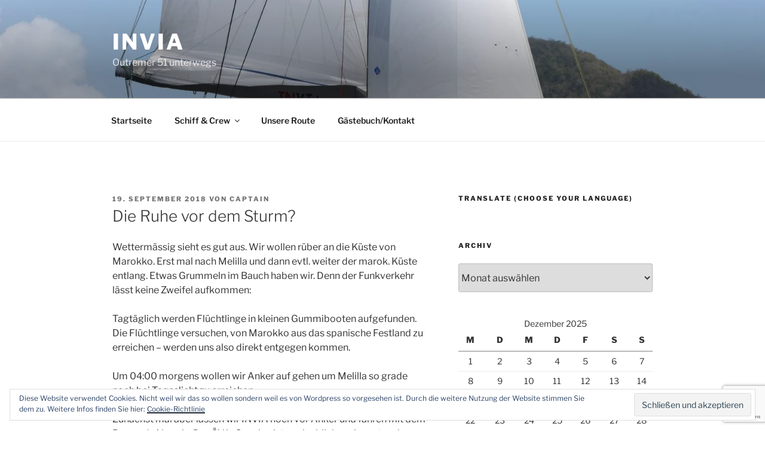

--- FILE ---
content_type: text/html; charset=utf-8
request_url: https://www.google.com/recaptcha/api2/anchor?ar=1&k=6LdDfI4UAAAAAKMhiNFPGUgV--QuSaiNhu5qMn8V&co=aHR0cHM6Ly9zYWlsLWludmlhLmNvbTo0NDM.&hl=en&v=7gg7H51Q-naNfhmCP3_R47ho&size=invisible&anchor-ms=20000&execute-ms=30000&cb=qo659f5973de
body_size: 48288
content:
<!DOCTYPE HTML><html dir="ltr" lang="en"><head><meta http-equiv="Content-Type" content="text/html; charset=UTF-8">
<meta http-equiv="X-UA-Compatible" content="IE=edge">
<title>reCAPTCHA</title>
<style type="text/css">
/* cyrillic-ext */
@font-face {
  font-family: 'Roboto';
  font-style: normal;
  font-weight: 400;
  font-stretch: 100%;
  src: url(//fonts.gstatic.com/s/roboto/v48/KFO7CnqEu92Fr1ME7kSn66aGLdTylUAMa3GUBHMdazTgWw.woff2) format('woff2');
  unicode-range: U+0460-052F, U+1C80-1C8A, U+20B4, U+2DE0-2DFF, U+A640-A69F, U+FE2E-FE2F;
}
/* cyrillic */
@font-face {
  font-family: 'Roboto';
  font-style: normal;
  font-weight: 400;
  font-stretch: 100%;
  src: url(//fonts.gstatic.com/s/roboto/v48/KFO7CnqEu92Fr1ME7kSn66aGLdTylUAMa3iUBHMdazTgWw.woff2) format('woff2');
  unicode-range: U+0301, U+0400-045F, U+0490-0491, U+04B0-04B1, U+2116;
}
/* greek-ext */
@font-face {
  font-family: 'Roboto';
  font-style: normal;
  font-weight: 400;
  font-stretch: 100%;
  src: url(//fonts.gstatic.com/s/roboto/v48/KFO7CnqEu92Fr1ME7kSn66aGLdTylUAMa3CUBHMdazTgWw.woff2) format('woff2');
  unicode-range: U+1F00-1FFF;
}
/* greek */
@font-face {
  font-family: 'Roboto';
  font-style: normal;
  font-weight: 400;
  font-stretch: 100%;
  src: url(//fonts.gstatic.com/s/roboto/v48/KFO7CnqEu92Fr1ME7kSn66aGLdTylUAMa3-UBHMdazTgWw.woff2) format('woff2');
  unicode-range: U+0370-0377, U+037A-037F, U+0384-038A, U+038C, U+038E-03A1, U+03A3-03FF;
}
/* math */
@font-face {
  font-family: 'Roboto';
  font-style: normal;
  font-weight: 400;
  font-stretch: 100%;
  src: url(//fonts.gstatic.com/s/roboto/v48/KFO7CnqEu92Fr1ME7kSn66aGLdTylUAMawCUBHMdazTgWw.woff2) format('woff2');
  unicode-range: U+0302-0303, U+0305, U+0307-0308, U+0310, U+0312, U+0315, U+031A, U+0326-0327, U+032C, U+032F-0330, U+0332-0333, U+0338, U+033A, U+0346, U+034D, U+0391-03A1, U+03A3-03A9, U+03B1-03C9, U+03D1, U+03D5-03D6, U+03F0-03F1, U+03F4-03F5, U+2016-2017, U+2034-2038, U+203C, U+2040, U+2043, U+2047, U+2050, U+2057, U+205F, U+2070-2071, U+2074-208E, U+2090-209C, U+20D0-20DC, U+20E1, U+20E5-20EF, U+2100-2112, U+2114-2115, U+2117-2121, U+2123-214F, U+2190, U+2192, U+2194-21AE, U+21B0-21E5, U+21F1-21F2, U+21F4-2211, U+2213-2214, U+2216-22FF, U+2308-230B, U+2310, U+2319, U+231C-2321, U+2336-237A, U+237C, U+2395, U+239B-23B7, U+23D0, U+23DC-23E1, U+2474-2475, U+25AF, U+25B3, U+25B7, U+25BD, U+25C1, U+25CA, U+25CC, U+25FB, U+266D-266F, U+27C0-27FF, U+2900-2AFF, U+2B0E-2B11, U+2B30-2B4C, U+2BFE, U+3030, U+FF5B, U+FF5D, U+1D400-1D7FF, U+1EE00-1EEFF;
}
/* symbols */
@font-face {
  font-family: 'Roboto';
  font-style: normal;
  font-weight: 400;
  font-stretch: 100%;
  src: url(//fonts.gstatic.com/s/roboto/v48/KFO7CnqEu92Fr1ME7kSn66aGLdTylUAMaxKUBHMdazTgWw.woff2) format('woff2');
  unicode-range: U+0001-000C, U+000E-001F, U+007F-009F, U+20DD-20E0, U+20E2-20E4, U+2150-218F, U+2190, U+2192, U+2194-2199, U+21AF, U+21E6-21F0, U+21F3, U+2218-2219, U+2299, U+22C4-22C6, U+2300-243F, U+2440-244A, U+2460-24FF, U+25A0-27BF, U+2800-28FF, U+2921-2922, U+2981, U+29BF, U+29EB, U+2B00-2BFF, U+4DC0-4DFF, U+FFF9-FFFB, U+10140-1018E, U+10190-1019C, U+101A0, U+101D0-101FD, U+102E0-102FB, U+10E60-10E7E, U+1D2C0-1D2D3, U+1D2E0-1D37F, U+1F000-1F0FF, U+1F100-1F1AD, U+1F1E6-1F1FF, U+1F30D-1F30F, U+1F315, U+1F31C, U+1F31E, U+1F320-1F32C, U+1F336, U+1F378, U+1F37D, U+1F382, U+1F393-1F39F, U+1F3A7-1F3A8, U+1F3AC-1F3AF, U+1F3C2, U+1F3C4-1F3C6, U+1F3CA-1F3CE, U+1F3D4-1F3E0, U+1F3ED, U+1F3F1-1F3F3, U+1F3F5-1F3F7, U+1F408, U+1F415, U+1F41F, U+1F426, U+1F43F, U+1F441-1F442, U+1F444, U+1F446-1F449, U+1F44C-1F44E, U+1F453, U+1F46A, U+1F47D, U+1F4A3, U+1F4B0, U+1F4B3, U+1F4B9, U+1F4BB, U+1F4BF, U+1F4C8-1F4CB, U+1F4D6, U+1F4DA, U+1F4DF, U+1F4E3-1F4E6, U+1F4EA-1F4ED, U+1F4F7, U+1F4F9-1F4FB, U+1F4FD-1F4FE, U+1F503, U+1F507-1F50B, U+1F50D, U+1F512-1F513, U+1F53E-1F54A, U+1F54F-1F5FA, U+1F610, U+1F650-1F67F, U+1F687, U+1F68D, U+1F691, U+1F694, U+1F698, U+1F6AD, U+1F6B2, U+1F6B9-1F6BA, U+1F6BC, U+1F6C6-1F6CF, U+1F6D3-1F6D7, U+1F6E0-1F6EA, U+1F6F0-1F6F3, U+1F6F7-1F6FC, U+1F700-1F7FF, U+1F800-1F80B, U+1F810-1F847, U+1F850-1F859, U+1F860-1F887, U+1F890-1F8AD, U+1F8B0-1F8BB, U+1F8C0-1F8C1, U+1F900-1F90B, U+1F93B, U+1F946, U+1F984, U+1F996, U+1F9E9, U+1FA00-1FA6F, U+1FA70-1FA7C, U+1FA80-1FA89, U+1FA8F-1FAC6, U+1FACE-1FADC, U+1FADF-1FAE9, U+1FAF0-1FAF8, U+1FB00-1FBFF;
}
/* vietnamese */
@font-face {
  font-family: 'Roboto';
  font-style: normal;
  font-weight: 400;
  font-stretch: 100%;
  src: url(//fonts.gstatic.com/s/roboto/v48/KFO7CnqEu92Fr1ME7kSn66aGLdTylUAMa3OUBHMdazTgWw.woff2) format('woff2');
  unicode-range: U+0102-0103, U+0110-0111, U+0128-0129, U+0168-0169, U+01A0-01A1, U+01AF-01B0, U+0300-0301, U+0303-0304, U+0308-0309, U+0323, U+0329, U+1EA0-1EF9, U+20AB;
}
/* latin-ext */
@font-face {
  font-family: 'Roboto';
  font-style: normal;
  font-weight: 400;
  font-stretch: 100%;
  src: url(//fonts.gstatic.com/s/roboto/v48/KFO7CnqEu92Fr1ME7kSn66aGLdTylUAMa3KUBHMdazTgWw.woff2) format('woff2');
  unicode-range: U+0100-02BA, U+02BD-02C5, U+02C7-02CC, U+02CE-02D7, U+02DD-02FF, U+0304, U+0308, U+0329, U+1D00-1DBF, U+1E00-1E9F, U+1EF2-1EFF, U+2020, U+20A0-20AB, U+20AD-20C0, U+2113, U+2C60-2C7F, U+A720-A7FF;
}
/* latin */
@font-face {
  font-family: 'Roboto';
  font-style: normal;
  font-weight: 400;
  font-stretch: 100%;
  src: url(//fonts.gstatic.com/s/roboto/v48/KFO7CnqEu92Fr1ME7kSn66aGLdTylUAMa3yUBHMdazQ.woff2) format('woff2');
  unicode-range: U+0000-00FF, U+0131, U+0152-0153, U+02BB-02BC, U+02C6, U+02DA, U+02DC, U+0304, U+0308, U+0329, U+2000-206F, U+20AC, U+2122, U+2191, U+2193, U+2212, U+2215, U+FEFF, U+FFFD;
}
/* cyrillic-ext */
@font-face {
  font-family: 'Roboto';
  font-style: normal;
  font-weight: 500;
  font-stretch: 100%;
  src: url(//fonts.gstatic.com/s/roboto/v48/KFO7CnqEu92Fr1ME7kSn66aGLdTylUAMa3GUBHMdazTgWw.woff2) format('woff2');
  unicode-range: U+0460-052F, U+1C80-1C8A, U+20B4, U+2DE0-2DFF, U+A640-A69F, U+FE2E-FE2F;
}
/* cyrillic */
@font-face {
  font-family: 'Roboto';
  font-style: normal;
  font-weight: 500;
  font-stretch: 100%;
  src: url(//fonts.gstatic.com/s/roboto/v48/KFO7CnqEu92Fr1ME7kSn66aGLdTylUAMa3iUBHMdazTgWw.woff2) format('woff2');
  unicode-range: U+0301, U+0400-045F, U+0490-0491, U+04B0-04B1, U+2116;
}
/* greek-ext */
@font-face {
  font-family: 'Roboto';
  font-style: normal;
  font-weight: 500;
  font-stretch: 100%;
  src: url(//fonts.gstatic.com/s/roboto/v48/KFO7CnqEu92Fr1ME7kSn66aGLdTylUAMa3CUBHMdazTgWw.woff2) format('woff2');
  unicode-range: U+1F00-1FFF;
}
/* greek */
@font-face {
  font-family: 'Roboto';
  font-style: normal;
  font-weight: 500;
  font-stretch: 100%;
  src: url(//fonts.gstatic.com/s/roboto/v48/KFO7CnqEu92Fr1ME7kSn66aGLdTylUAMa3-UBHMdazTgWw.woff2) format('woff2');
  unicode-range: U+0370-0377, U+037A-037F, U+0384-038A, U+038C, U+038E-03A1, U+03A3-03FF;
}
/* math */
@font-face {
  font-family: 'Roboto';
  font-style: normal;
  font-weight: 500;
  font-stretch: 100%;
  src: url(//fonts.gstatic.com/s/roboto/v48/KFO7CnqEu92Fr1ME7kSn66aGLdTylUAMawCUBHMdazTgWw.woff2) format('woff2');
  unicode-range: U+0302-0303, U+0305, U+0307-0308, U+0310, U+0312, U+0315, U+031A, U+0326-0327, U+032C, U+032F-0330, U+0332-0333, U+0338, U+033A, U+0346, U+034D, U+0391-03A1, U+03A3-03A9, U+03B1-03C9, U+03D1, U+03D5-03D6, U+03F0-03F1, U+03F4-03F5, U+2016-2017, U+2034-2038, U+203C, U+2040, U+2043, U+2047, U+2050, U+2057, U+205F, U+2070-2071, U+2074-208E, U+2090-209C, U+20D0-20DC, U+20E1, U+20E5-20EF, U+2100-2112, U+2114-2115, U+2117-2121, U+2123-214F, U+2190, U+2192, U+2194-21AE, U+21B0-21E5, U+21F1-21F2, U+21F4-2211, U+2213-2214, U+2216-22FF, U+2308-230B, U+2310, U+2319, U+231C-2321, U+2336-237A, U+237C, U+2395, U+239B-23B7, U+23D0, U+23DC-23E1, U+2474-2475, U+25AF, U+25B3, U+25B7, U+25BD, U+25C1, U+25CA, U+25CC, U+25FB, U+266D-266F, U+27C0-27FF, U+2900-2AFF, U+2B0E-2B11, U+2B30-2B4C, U+2BFE, U+3030, U+FF5B, U+FF5D, U+1D400-1D7FF, U+1EE00-1EEFF;
}
/* symbols */
@font-face {
  font-family: 'Roboto';
  font-style: normal;
  font-weight: 500;
  font-stretch: 100%;
  src: url(//fonts.gstatic.com/s/roboto/v48/KFO7CnqEu92Fr1ME7kSn66aGLdTylUAMaxKUBHMdazTgWw.woff2) format('woff2');
  unicode-range: U+0001-000C, U+000E-001F, U+007F-009F, U+20DD-20E0, U+20E2-20E4, U+2150-218F, U+2190, U+2192, U+2194-2199, U+21AF, U+21E6-21F0, U+21F3, U+2218-2219, U+2299, U+22C4-22C6, U+2300-243F, U+2440-244A, U+2460-24FF, U+25A0-27BF, U+2800-28FF, U+2921-2922, U+2981, U+29BF, U+29EB, U+2B00-2BFF, U+4DC0-4DFF, U+FFF9-FFFB, U+10140-1018E, U+10190-1019C, U+101A0, U+101D0-101FD, U+102E0-102FB, U+10E60-10E7E, U+1D2C0-1D2D3, U+1D2E0-1D37F, U+1F000-1F0FF, U+1F100-1F1AD, U+1F1E6-1F1FF, U+1F30D-1F30F, U+1F315, U+1F31C, U+1F31E, U+1F320-1F32C, U+1F336, U+1F378, U+1F37D, U+1F382, U+1F393-1F39F, U+1F3A7-1F3A8, U+1F3AC-1F3AF, U+1F3C2, U+1F3C4-1F3C6, U+1F3CA-1F3CE, U+1F3D4-1F3E0, U+1F3ED, U+1F3F1-1F3F3, U+1F3F5-1F3F7, U+1F408, U+1F415, U+1F41F, U+1F426, U+1F43F, U+1F441-1F442, U+1F444, U+1F446-1F449, U+1F44C-1F44E, U+1F453, U+1F46A, U+1F47D, U+1F4A3, U+1F4B0, U+1F4B3, U+1F4B9, U+1F4BB, U+1F4BF, U+1F4C8-1F4CB, U+1F4D6, U+1F4DA, U+1F4DF, U+1F4E3-1F4E6, U+1F4EA-1F4ED, U+1F4F7, U+1F4F9-1F4FB, U+1F4FD-1F4FE, U+1F503, U+1F507-1F50B, U+1F50D, U+1F512-1F513, U+1F53E-1F54A, U+1F54F-1F5FA, U+1F610, U+1F650-1F67F, U+1F687, U+1F68D, U+1F691, U+1F694, U+1F698, U+1F6AD, U+1F6B2, U+1F6B9-1F6BA, U+1F6BC, U+1F6C6-1F6CF, U+1F6D3-1F6D7, U+1F6E0-1F6EA, U+1F6F0-1F6F3, U+1F6F7-1F6FC, U+1F700-1F7FF, U+1F800-1F80B, U+1F810-1F847, U+1F850-1F859, U+1F860-1F887, U+1F890-1F8AD, U+1F8B0-1F8BB, U+1F8C0-1F8C1, U+1F900-1F90B, U+1F93B, U+1F946, U+1F984, U+1F996, U+1F9E9, U+1FA00-1FA6F, U+1FA70-1FA7C, U+1FA80-1FA89, U+1FA8F-1FAC6, U+1FACE-1FADC, U+1FADF-1FAE9, U+1FAF0-1FAF8, U+1FB00-1FBFF;
}
/* vietnamese */
@font-face {
  font-family: 'Roboto';
  font-style: normal;
  font-weight: 500;
  font-stretch: 100%;
  src: url(//fonts.gstatic.com/s/roboto/v48/KFO7CnqEu92Fr1ME7kSn66aGLdTylUAMa3OUBHMdazTgWw.woff2) format('woff2');
  unicode-range: U+0102-0103, U+0110-0111, U+0128-0129, U+0168-0169, U+01A0-01A1, U+01AF-01B0, U+0300-0301, U+0303-0304, U+0308-0309, U+0323, U+0329, U+1EA0-1EF9, U+20AB;
}
/* latin-ext */
@font-face {
  font-family: 'Roboto';
  font-style: normal;
  font-weight: 500;
  font-stretch: 100%;
  src: url(//fonts.gstatic.com/s/roboto/v48/KFO7CnqEu92Fr1ME7kSn66aGLdTylUAMa3KUBHMdazTgWw.woff2) format('woff2');
  unicode-range: U+0100-02BA, U+02BD-02C5, U+02C7-02CC, U+02CE-02D7, U+02DD-02FF, U+0304, U+0308, U+0329, U+1D00-1DBF, U+1E00-1E9F, U+1EF2-1EFF, U+2020, U+20A0-20AB, U+20AD-20C0, U+2113, U+2C60-2C7F, U+A720-A7FF;
}
/* latin */
@font-face {
  font-family: 'Roboto';
  font-style: normal;
  font-weight: 500;
  font-stretch: 100%;
  src: url(//fonts.gstatic.com/s/roboto/v48/KFO7CnqEu92Fr1ME7kSn66aGLdTylUAMa3yUBHMdazQ.woff2) format('woff2');
  unicode-range: U+0000-00FF, U+0131, U+0152-0153, U+02BB-02BC, U+02C6, U+02DA, U+02DC, U+0304, U+0308, U+0329, U+2000-206F, U+20AC, U+2122, U+2191, U+2193, U+2212, U+2215, U+FEFF, U+FFFD;
}
/* cyrillic-ext */
@font-face {
  font-family: 'Roboto';
  font-style: normal;
  font-weight: 900;
  font-stretch: 100%;
  src: url(//fonts.gstatic.com/s/roboto/v48/KFO7CnqEu92Fr1ME7kSn66aGLdTylUAMa3GUBHMdazTgWw.woff2) format('woff2');
  unicode-range: U+0460-052F, U+1C80-1C8A, U+20B4, U+2DE0-2DFF, U+A640-A69F, U+FE2E-FE2F;
}
/* cyrillic */
@font-face {
  font-family: 'Roboto';
  font-style: normal;
  font-weight: 900;
  font-stretch: 100%;
  src: url(//fonts.gstatic.com/s/roboto/v48/KFO7CnqEu92Fr1ME7kSn66aGLdTylUAMa3iUBHMdazTgWw.woff2) format('woff2');
  unicode-range: U+0301, U+0400-045F, U+0490-0491, U+04B0-04B1, U+2116;
}
/* greek-ext */
@font-face {
  font-family: 'Roboto';
  font-style: normal;
  font-weight: 900;
  font-stretch: 100%;
  src: url(//fonts.gstatic.com/s/roboto/v48/KFO7CnqEu92Fr1ME7kSn66aGLdTylUAMa3CUBHMdazTgWw.woff2) format('woff2');
  unicode-range: U+1F00-1FFF;
}
/* greek */
@font-face {
  font-family: 'Roboto';
  font-style: normal;
  font-weight: 900;
  font-stretch: 100%;
  src: url(//fonts.gstatic.com/s/roboto/v48/KFO7CnqEu92Fr1ME7kSn66aGLdTylUAMa3-UBHMdazTgWw.woff2) format('woff2');
  unicode-range: U+0370-0377, U+037A-037F, U+0384-038A, U+038C, U+038E-03A1, U+03A3-03FF;
}
/* math */
@font-face {
  font-family: 'Roboto';
  font-style: normal;
  font-weight: 900;
  font-stretch: 100%;
  src: url(//fonts.gstatic.com/s/roboto/v48/KFO7CnqEu92Fr1ME7kSn66aGLdTylUAMawCUBHMdazTgWw.woff2) format('woff2');
  unicode-range: U+0302-0303, U+0305, U+0307-0308, U+0310, U+0312, U+0315, U+031A, U+0326-0327, U+032C, U+032F-0330, U+0332-0333, U+0338, U+033A, U+0346, U+034D, U+0391-03A1, U+03A3-03A9, U+03B1-03C9, U+03D1, U+03D5-03D6, U+03F0-03F1, U+03F4-03F5, U+2016-2017, U+2034-2038, U+203C, U+2040, U+2043, U+2047, U+2050, U+2057, U+205F, U+2070-2071, U+2074-208E, U+2090-209C, U+20D0-20DC, U+20E1, U+20E5-20EF, U+2100-2112, U+2114-2115, U+2117-2121, U+2123-214F, U+2190, U+2192, U+2194-21AE, U+21B0-21E5, U+21F1-21F2, U+21F4-2211, U+2213-2214, U+2216-22FF, U+2308-230B, U+2310, U+2319, U+231C-2321, U+2336-237A, U+237C, U+2395, U+239B-23B7, U+23D0, U+23DC-23E1, U+2474-2475, U+25AF, U+25B3, U+25B7, U+25BD, U+25C1, U+25CA, U+25CC, U+25FB, U+266D-266F, U+27C0-27FF, U+2900-2AFF, U+2B0E-2B11, U+2B30-2B4C, U+2BFE, U+3030, U+FF5B, U+FF5D, U+1D400-1D7FF, U+1EE00-1EEFF;
}
/* symbols */
@font-face {
  font-family: 'Roboto';
  font-style: normal;
  font-weight: 900;
  font-stretch: 100%;
  src: url(//fonts.gstatic.com/s/roboto/v48/KFO7CnqEu92Fr1ME7kSn66aGLdTylUAMaxKUBHMdazTgWw.woff2) format('woff2');
  unicode-range: U+0001-000C, U+000E-001F, U+007F-009F, U+20DD-20E0, U+20E2-20E4, U+2150-218F, U+2190, U+2192, U+2194-2199, U+21AF, U+21E6-21F0, U+21F3, U+2218-2219, U+2299, U+22C4-22C6, U+2300-243F, U+2440-244A, U+2460-24FF, U+25A0-27BF, U+2800-28FF, U+2921-2922, U+2981, U+29BF, U+29EB, U+2B00-2BFF, U+4DC0-4DFF, U+FFF9-FFFB, U+10140-1018E, U+10190-1019C, U+101A0, U+101D0-101FD, U+102E0-102FB, U+10E60-10E7E, U+1D2C0-1D2D3, U+1D2E0-1D37F, U+1F000-1F0FF, U+1F100-1F1AD, U+1F1E6-1F1FF, U+1F30D-1F30F, U+1F315, U+1F31C, U+1F31E, U+1F320-1F32C, U+1F336, U+1F378, U+1F37D, U+1F382, U+1F393-1F39F, U+1F3A7-1F3A8, U+1F3AC-1F3AF, U+1F3C2, U+1F3C4-1F3C6, U+1F3CA-1F3CE, U+1F3D4-1F3E0, U+1F3ED, U+1F3F1-1F3F3, U+1F3F5-1F3F7, U+1F408, U+1F415, U+1F41F, U+1F426, U+1F43F, U+1F441-1F442, U+1F444, U+1F446-1F449, U+1F44C-1F44E, U+1F453, U+1F46A, U+1F47D, U+1F4A3, U+1F4B0, U+1F4B3, U+1F4B9, U+1F4BB, U+1F4BF, U+1F4C8-1F4CB, U+1F4D6, U+1F4DA, U+1F4DF, U+1F4E3-1F4E6, U+1F4EA-1F4ED, U+1F4F7, U+1F4F9-1F4FB, U+1F4FD-1F4FE, U+1F503, U+1F507-1F50B, U+1F50D, U+1F512-1F513, U+1F53E-1F54A, U+1F54F-1F5FA, U+1F610, U+1F650-1F67F, U+1F687, U+1F68D, U+1F691, U+1F694, U+1F698, U+1F6AD, U+1F6B2, U+1F6B9-1F6BA, U+1F6BC, U+1F6C6-1F6CF, U+1F6D3-1F6D7, U+1F6E0-1F6EA, U+1F6F0-1F6F3, U+1F6F7-1F6FC, U+1F700-1F7FF, U+1F800-1F80B, U+1F810-1F847, U+1F850-1F859, U+1F860-1F887, U+1F890-1F8AD, U+1F8B0-1F8BB, U+1F8C0-1F8C1, U+1F900-1F90B, U+1F93B, U+1F946, U+1F984, U+1F996, U+1F9E9, U+1FA00-1FA6F, U+1FA70-1FA7C, U+1FA80-1FA89, U+1FA8F-1FAC6, U+1FACE-1FADC, U+1FADF-1FAE9, U+1FAF0-1FAF8, U+1FB00-1FBFF;
}
/* vietnamese */
@font-face {
  font-family: 'Roboto';
  font-style: normal;
  font-weight: 900;
  font-stretch: 100%;
  src: url(//fonts.gstatic.com/s/roboto/v48/KFO7CnqEu92Fr1ME7kSn66aGLdTylUAMa3OUBHMdazTgWw.woff2) format('woff2');
  unicode-range: U+0102-0103, U+0110-0111, U+0128-0129, U+0168-0169, U+01A0-01A1, U+01AF-01B0, U+0300-0301, U+0303-0304, U+0308-0309, U+0323, U+0329, U+1EA0-1EF9, U+20AB;
}
/* latin-ext */
@font-face {
  font-family: 'Roboto';
  font-style: normal;
  font-weight: 900;
  font-stretch: 100%;
  src: url(//fonts.gstatic.com/s/roboto/v48/KFO7CnqEu92Fr1ME7kSn66aGLdTylUAMa3KUBHMdazTgWw.woff2) format('woff2');
  unicode-range: U+0100-02BA, U+02BD-02C5, U+02C7-02CC, U+02CE-02D7, U+02DD-02FF, U+0304, U+0308, U+0329, U+1D00-1DBF, U+1E00-1E9F, U+1EF2-1EFF, U+2020, U+20A0-20AB, U+20AD-20C0, U+2113, U+2C60-2C7F, U+A720-A7FF;
}
/* latin */
@font-face {
  font-family: 'Roboto';
  font-style: normal;
  font-weight: 900;
  font-stretch: 100%;
  src: url(//fonts.gstatic.com/s/roboto/v48/KFO7CnqEu92Fr1ME7kSn66aGLdTylUAMa3yUBHMdazQ.woff2) format('woff2');
  unicode-range: U+0000-00FF, U+0131, U+0152-0153, U+02BB-02BC, U+02C6, U+02DA, U+02DC, U+0304, U+0308, U+0329, U+2000-206F, U+20AC, U+2122, U+2191, U+2193, U+2212, U+2215, U+FEFF, U+FFFD;
}

</style>
<link rel="stylesheet" type="text/css" href="https://www.gstatic.com/recaptcha/releases/7gg7H51Q-naNfhmCP3_R47ho/styles__ltr.css">
<script nonce="i17v0flaMej1DsVsKUY3Xg" type="text/javascript">window['__recaptcha_api'] = 'https://www.google.com/recaptcha/api2/';</script>
<script type="text/javascript" src="https://www.gstatic.com/recaptcha/releases/7gg7H51Q-naNfhmCP3_R47ho/recaptcha__en.js" nonce="i17v0flaMej1DsVsKUY3Xg">
      
    </script></head>
<body><div id="rc-anchor-alert" class="rc-anchor-alert"></div>
<input type="hidden" id="recaptcha-token" value="[base64]">
<script type="text/javascript" nonce="i17v0flaMej1DsVsKUY3Xg">
      recaptcha.anchor.Main.init("[\x22ainput\x22,[\x22bgdata\x22,\x22\x22,\[base64]/[base64]/UltIKytdPWE6KGE8MjA0OD9SW0grK109YT4+NnwxOTI6KChhJjY0NTEyKT09NTUyOTYmJnErMTxoLmxlbmd0aCYmKGguY2hhckNvZGVBdChxKzEpJjY0NTEyKT09NTYzMjA/[base64]/MjU1OlI/[base64]/[base64]/[base64]/[base64]/[base64]/[base64]/[base64]/[base64]/[base64]/[base64]\x22,\[base64]\\u003d\x22,\x22wqlMwr1mwoFkw4R5IcKnJRvCtMOMw7zCucKfSHhHwrNDWDt9w6HDvnPCk1IrTsOZCkPDqkbDjcKKwp7DlCITw4DChcKzw68kWsKFwr/DjirDkk7DjCcEwrTDvVzDt28EOMOPDsK7wrfDkT3DjgbDqcKfwq8pwpVPCsOdw7YGw7saZMKKwqgFDsOmWnpzA8O2MsOfSQ59w5sJwrbCg8O8wqRrwonCtCvDpSZMcRzCrz/DgMK2w4lGwpvDnDXCuC0ywqbCq8Kdw6DChiYNwoLDh2jCjcKze8KSw6nDjcK7wrHDmEIFwoJHwp3ClsOyBcKIwpbCvyA8ACRtRsK9wqNSTg4UwphVYsKVw7HCsMOSCRXDncO8csKKU8K8GVUgwqrCucKuelDCi8KTInvCtsKib8Klwoo8aALCrsK5wobDnsOkRsK/w50Iw453ICMON1Jxw7jCq8OxaUJNOsO0w47ClsOLwop7wonDjGRzMcKIw4x/ISnCmMKtw7XDiU/DpgnDocKGw6dfeB1pw4UXw5fDjcK2w65xwozDgRsRwozCjsOrJEd5wqJTw7cNw4QCwr8hCsOVw41qfkQnFXfCsVYUPXM4wp7CgVFmBmfDqwjDq8KoOMO2QWvCv3p/[base64]/CuFMxbMOjAB1/w4FuwoXCnGrCpUzDkELCosO5wrMgw6lfwrLCjsO7ScOsaiTCs8Kpwqgfw4xAw7lLw6t8w6A0wpBMw4o9IWxjw7koOXsKUxLClXo7w6HDh8Knw6zCkMKkVMOUFMOKw7NBwr5za2TCgRILPHgRwpbDswYnw7zDmcK8w6IuVxlLwo7CucKfXG/Ci8KSLcKnIhfDrHcYACDDncO7VWtgbMK4GHPDo8KaKsKTdTLDmHYaw5zDrcO7EcOHwrrDlAbCjsK6VkfCvVlHw7dGwolYwotgScOSC2EjTjY5w4gcJj7Dn8KAT8OWwrvDgsK7wqZsBSPDrWzDv1dwRhXDo8OKJsKywqc/UMKuPcKtf8KGwpMSfTkbeTfCk8KRw5cOwqXCkcKawrgxwqVMw5RbEsKAw50gVcKYw44lCUrDiQdAFwzCq1XCtT48w7/CrRDDlsKaw7bCpiUefcK6SGM3WsOmVcOawrPDksOTw78Ew77CusOTbFPDknV/[base64]/[base64]/c8O8wo/CucOOJ8KvwpLDgcKhwoDCqiQ/wqFBwqAtw7/[base64]/fBkkWcOlaHVTwoZHw7IsC8KQw7zDgwsBwqt9KUHDv2DDmcOFw5pWIMOnbcKewoUfZVPDp8Khw5jCiMKIw7DCncOsTzTDqcOYAsKFw49HXXdhei/Dk8KpwrfDkcKnwpnCkgZLXSByGg3DgMKmV8OgCcKEwqHDs8KFwrBDaMKBc8K2w7PCmcO4wp7Cnnk2YMKNSSUWbsOsw6xHOsOAZsOew5jDrsKNWTxmaUXDo8OsS8K5GE8QcHjDhsO7HGBWYD8Wwo0xw7A/[base64]/DmWAtw6R4wp9OeMK3w7MCwp7CoSwKbQxpwrTDsWrCllcAwrEOwqjDg8KMI8KdwoE1w6FQS8Onw4h3wp4dw6TDtXzCusKiw7ZbHg5/w6RCOzvDoUvDpnFfES1pw5hNNVN0wqYRG8OQVcKmwqjDskTDk8KQwqnDjMK8woRUSA/[base64]/CssKtNzp9w4QCw57DkEXDti5ZJsOfw6TCkMOZNm7DpcK8b2rDssO3cw7CnsOrf1TCkXs8EsKZZMOJw4LCisKSwqPDqXLDo8KHw5taBcO7wo1WwoTClHjCqh7DgMKSAznCvxjCksOWLkjDqMO9w7bCuGZdHsKrZyXDp8Kkf8O/QsK3w7kQwpdcwo3CscKZw5nCrMK6wrl7w4rCpsO3wqjDikzDukNYASRCNBhzw6JhDcOZwoxXwqDClloMDnfCj3AZw7saw4tKw6rDgT3CmE0cw4rCn24/wpzDswjDlndpwqRZw6gsw4AOalTCksKydsOEwqPCqsKBwqwNwrNASgEFdRRSWk3CjzoYWcOhw7PCjCsDJgfDkA4oQsK3w4rDqsK/[base64]/w4tvw5gFw45zbi/CqX8qF8KHw4HCicONRsKVCh7DsH0gw6AtwrLDtMKrZllRwo/DmcKQOTHDvcKVw4LDpTPDg8Klw4IOEcK1wpZiQxTDpMKMwprDlTHCnRHDm8OVHlfCqMOyfinDjsKTw4hmwp/CuQxUw6HDqnzDugHChMOywqfDhzE7w5/[base64]/DoCpcwrpzworCmsKuwpB/[base64]/Drldbw5vCnsOMwpPCqMOKwrIbK3Q0LsO1eMOvw4/[base64]/UCRWw7PDvA1rw5EXGjBZVWTCuh/CjSPCgMOUwqoaw73DtsOTw5piBBE4esOIw6zCngrCrHvCo8O2EsKqwq3DklbClcKxfsKJw6hQOjQiOcOvw7Fceg3DicK/[base64]/wqTChTLCgAnCjS3Dh8O4wo3CqMKYD8Odw6lwB8OYw6Quwp80Y8OuLS/CuVAHw57CvcK8w63DkDjCoWjCu0paMMOkO8K/FSjCksOhw6U3wrkgdRvCuBvClcKewpjCrsK8wqbDgsKBwp7CjW3DlhZfMG3CmAN2wpnDjMOQU0VrI1F9w4zCicKaw4YzfcKrWMKzCD0cwo/DisKPwrbCu8KSG2vChcKpw4crw53ChjELIMKww41HAT/Dk8OmAMO/I2fDm2QcUX5LfcOeZMKFwqYABcO7wr/CpCNAw63Ci8Odw5vDvMKOwrjCtcKOTsK8X8O6w6BXXMKrwpoPNsOUw6zCi8KJTcOHwqseA8K4wrtawp7ClsKgM8OLIHPDpgdpTsKxw5k0wrhXwqxXw7N2w7jDnCZ3BcKLW8Ojw58Qw4rDtcOXF8KZWyTDvcKxw7fCnsKBwo0XBsKpw6zDqz0qO8K5w60/aHsXQsKcwo0REwBkw4ouwpQ8w57DqsKtw480w6dTw4zCshx7aMKow4PCj8KDw7bDgSrCvMOyFUInwoQnJMK+wrJIDGjCuXXCl24+wrrDuR7DnVzDk8KBTMO2woJfwrTCvkTCvnvDlsKxFTPDgMOAXMKWw7nDqFhBAizCjMO5f3LCiFZ/wrrDlsOrDn/DiMKawpkawrZaJ8O/LMO0YnXCrS/[base64]/[base64]/cH1kwqjDqRAULQxCX8KMw4ITbMOBwqvCvlXDhDUsdsOIRh7Cv8O0wrHDnsK/wr/DrHxadQ0dQyRyJcK5w6sFe37Dk8KVWcKHeRjCih7CpzHCsMOww6vCgR/Dl8KBwrHCjMOmE8OVF8KyMVXDsjlgZsKew5HClcKfwrnCnMOYw6ZvwqYsw5bDocK3G8Kxwo3Dgl/DucK3eV3DvcOXwr0ACz3CocKmKsOmCcKZw6HCi8KnfxnCj1PCpMKNw7V7wpJPw7t8YkkHAhluwrjCuAbDvkFJExFow41wZw4FQsO6MW4KwrQIEn0kwrB+a8KGXcKFemXDl0zDkMKrw4nDrVjDu8ODMRo0P0LCkcKfw57CtsKkE8OnOcKPw7fCi1TCucKBWW3Du8O/AcODw7nDl8Otfl/CgXDDmyTDlsKDVMKuTcOKVcOzw5UoFMOsw73CgMOxWDDCqgUJwpLCv1kMwqdcw6/Dg8Kfw4krMsOKwrLDmk/Dg2PDmsKWHFp9eMKpw4/DtsKZNWhIw4nDkMOCwrBOCsOVw6TDk1dYw7LDtgUawozDkygawoxIWcKawoIjw5tFb8OkQ0TCqytfX8KiwoPCk8OkwqvCjsODw4dLYB/[base64]/DgMOUwpADw6keFcKPw7TCuRUjc1odw6I8XMKzwpjCgcKlw7Vuwr7CtcO+XsOPwo3Cj8OVSXzDp8OYwqshw5gtw4lYYkYXwrReMn81BMKaamvCs0EgAiFSw73DqcO6XsOgccO9w6U9w6how5rCucK+wpDDqcKPLVHDuVXDtTBtdwnCocOGwrU/UDl/[base64]/R3pJw5hcwpVWD8KEw5BASELCo8KHw4PCh8KaZ8O7aMKHw67Cl8KJwpTDjCzCsMKPw5vDlMK9IzZrwqPCksO3w7zCgTZmwqrCgMOEw5vDlhM/w6MFAcKJehTCmcKSwoQMRsK8I37CplNqJ15ZRsKPwp5oNAnDr0rCvz1iEFRlRxrDn8O2wo7CnVDCkmMOQw9ZwogsDCM/woLDgMKEw7hBwqtaw5rCjsOnwrJ9w5RBwqbDty7DqTbDn8Ocw7TDvR3CljnDvMKAwoRwwqRpw4UEBcKRwrbCszYGZ8KEw7YyS8OtA8OtNMKHcTZwN8KKEcODaFUFSGp6w69qw5zDriw5bMKVHkMQw6JNOF7ChRLDl8OywoAOwpvCssKKwqfDnX/DgGYUwodtT8Ogw59Fw7HDvsKcSsKtw5zDoAxAw7JJFsKAw659fnY8w7zDosOaKcOrw6E3HAnCssOiNMKVw5XCrcOlw7ZcOcOJwqvCnsK5dMK8fxnDpcOqwprCozzDjx/CocKgwqXCo8O0WcOCw4zCusOQd1nCvWbDoxvDusO0wp1bwqnDkTASw5FfwqsPFsK7wovCjCvDmMKXG8KkNCMcNMKxAE/[base64]/w4w+cScaw7/ClsOhw5fDmR3DlMO4wqEQD8OeYFpVMS9cw67DtH/CrMOdR8OCwqQiw7New4VteHHCmEddPywAJgvCgirDvcOzwoUrwp7CrcKTasKgw6cAw7rDvWLDiQXDrih5Qnc4M8O/NndNwqvCrQ97PMOVw6YmT1vDg2xPw44Zw5NoKhTDnD4pw5TDrcKWwoB8NMKOw4EqRD3DlRpeKF5QwoLDtMK6YlEZw77DlsKCwrDCi8O5WsKLw4TDk8Oow41+wqjCtcOJw4ISwqLDrcOtw5vDsEdcw4nCnCzDgcOKEGXCtFLDhRrDkydOU8OuDW/Dkk1dw6diw6lFwqfDkGcrwq5WwovDhMKtw4kYw57Dt8OnA2tBJMKrK8OGJcKSw4vCuQzDpArCoQpOwr/ClmvChX4Xb8OQw53CpsKqw6DCvcOJw4/CtcKZYcKAwq3DqFTDhxzDi8O8cMKGDMKIGy5qw5nDi3TDjMOpFsO+M8KQMzJ0TcOTRcOlIAjDkFhmYMK1w6vDncOZw5PCmFEpw44sw6whw5F5wrHCpGXDrS8LwojDjwHDm8Ktdw4Qwp5Ew6Iqw7Y/M8Kqw68uW8Kmw7PCpcO1dsKlInVBwrPCp8KXEkZSI1PCvcOxw7zCnSTDrTLCrsKcGBjDlMOOw5LDrCELR8Obwq0gS2gSeMK7wpjDixHDiE4WwoxlfcKCTx1gwqTDssOxE3o+YAXDl8KLD1LDkDbCoMKxSMOdV0dlwoNydsKBwrfCux9/L8K8F8KtNVbClcKlwpNrw6fDrGDDgsKmwpUaUgAYw5XDjsKawqNqw5lHBcOORxlSwoPDp8K6IEHCtALChgJ/b8OOw4MeNcOYXVRbw7jDriNqYcKbWcOIwrnDssOUMcKowq/[base64]/DoMOjwrfDjMKYIMOsPRYEL8KPOXxfZsKlw53CjjPClcONw6HCkMOYKx/CtggUXMOKGRjCs8OoFsOwRl3CmsOmUMOYA8OZwpzDowYbwoUewrPDr8OSwpdeXQLDrcORw7MZFAsqw5JqHcOeOwrDrsO+V1x9w4vCr1IcMsKddG/[base64]/CnMOYw4fDulxbwr7CrMO4Iy/[base64]/CtsKwJETDs8KrFDBRw7xkAUDCn8OeD8OiwrDDncKIw7nDjggPw5/DrcKdwqBIw7/[base64]/wq5zw7LDvMKbwrh7R8Oew6tNwpnDi1VTwrPDvXfCpMOLAF5OwolIUkhzw6PDkHzCiMKIesK0Fg50SsKVwoHDgDTCqcKOB8K4wqbCqQ/DuVoeccK3fUPDlMKewpcxw7HDgGfDiAx8wqInLSLDoMKmWcKjw4PDrwNvaDdTfsK8e8KULDDCisOFWcKpw4FZHcKlwp9LIMKlwoMJRmfDgcOjw4nCj8OEw7wHQ1UXwp/Djg1pCnTCl34swpUpw6PDpFZcwr0OTgxyw4IQwoXDs8KFw5vDvQ5pwq0tEcKCw50NHMKwwpTCpMK3QcKAwq8tSnsRw6jDnsOLRRTChcKOwpxTw5/[base64]/CMOfOTHCsjzDmT4Qw6zCuS8FEFTCi8OzBsKww6BewrYcVsOhwoTDtMK6VADCqTFiw7DDszXCgUgiwqQew5rCqE5kQyAlw7nDt1lSwrrDtMO5w5sAwpcKw5PDjcK+ancMDBnCmGloYsOxHsOQVUjCqsODSntSw73DpMKMw7zCviXChsKiR1lPwpRvwqXDv2/DqsOZwoDCuMK9wqHCvcK+wq1tQ8KsLkB+wqFCWFt/w7A3w63Du8OMw4UwEcKYY8KAGsKALhTCqWvDnEAQw4zCvcKweDMTAUbCmCYvEWzCkMKDWl/DsCHDq1PCk1w4w6pWWgrCk8ONZ8KNw4/CtMKsw53Dl0MvbsKCWjnDiMKBw6bCuRfCqDjClsOUZ8OPZMKTw5pkw7zCrgtLRW0mw691w459IXYgTFt3w7xNw5oPw4jDtQZVDSvCv8KBw519w64Bw7zCvMK4wpLDrsKyc8KMbxlkwqdWwo9nwqIDwp0hw5jDrzjDoQrCjsO6w6A6FEhOwo/DrMKSSMO1Y1MxwpwcHydVS8OJX0Q4XcOLfcK/wpHDksOUR0TDkcKNeyF6QWZ4w7rCuSbDrHXCvkQLaMOzBTXDgx1/acKES8OQH8OzwrzDv8K3CTMKwrvCicKXw6cTRUxLZjPDliRFwqLDn8KYGW/[base64]/[base64]/DksKVwq/[base64]/[base64]/DhwfDqSDDmHvCrnReFMO0awPCgw9kw43DjWIhw61qw68fLxvDs8O3DcKVasKAUcOcfcKJdcO/ey9WLcKLVcOzalpNw7XCnVzCo1/CvRLClGbDpGVfw5gkZsOsVnMjwoLDv3hHJxnCtWcEw7XDnG/DlcKdw5jCiX5cw6PCjQg7woPCgcOew5/CtcKSbTbChcOzOGEdwr0Qw7J3worDqB/CqzHDhCJBUcOhwotQUcOdw7UeQ3TDrsO0HjwoJMKqw5rDhwPClCsAOkhQw43CksOWRcKdw6dGw5cFw4Qrw4k/QMKAw6LCqMOEIDLCscOqwpvClsK6AX/[base64]/wo/CucKXCibDmxbDt8OhNsOTwqrDv8OEdnLDlG7CnDxywqDDtsOhGsO3dhVoZ0DCoMKgJcOFMMKZF2/CvMKWJsOtRhDDti3Di8O+G8KYwoZJwpTCm8O/[base64]/Dm8OiCcOiw6nDtMK3wqXDnnMZGEIdw4XCuhXCs3Q1wrYKOy5CwoQFb8Otw6gewpTDlMKyIMK/[base64]/[base64]/Cpw8xw7vDhsOSw4EKD8OTw7rDpcO2SMOpw5fDvWbDlxQoLcKLw7EJwptbKMKhw4whcsKFw5XColtsGx7Dii41Y1d6wrnDvH/CqcOuw5nDhU0OH8KrcF3Cl1rDqFXDlDnDnkrDgsOmw7vCgwpfwqdIJsOewrnDvUzCj8OAL8Oaw4zCqAwFRHTDjsOFwpXDlWQKEGzCqsKER8Kuw61vw57DqsK2eF7CiGbDth7CpMKzwqfDil1yD8O3McOsGcOCwqV8wqfCryHDjsOkw40rLcK/QcKJRcODdsOswrkAw4N4w6Jsf8O5wrLClsK2w5dLw7bDhsO4w6lKwq4cwrovwpLDhFtDw6E8w6fDiMKzw4PCoRfCr0/DvBXDgQXCr8O5wp/DssOWwrZEE3M8XHAzEVbCpFvDusOKw5TCqMKMa8Klwqh1ATrCkWhyRzjCmE9ITcKkDsKvIDTCs3TDrQzCklPDgl3CisOQEXVbw6jCs8OUHz3DtsKFY8Osw4pnwqHDscOTwo/[base64]/CmcOgwofDhkHDtcOEwpfDhADDtsKFw7HCpS/[base64]/Crk/CgR01w7t4wqTChl4FwrfDicKxw63DhVFjPSpgPsOdVcK8dsONUsKLaApUw5RPw5A5wr18LU3DtxANFcK0AcKQw7szwrDDlsKOZEfCuFMAw44YwoHCg0ZRwoBpwqobNmfDq1l7LntSw47Dg8OCLsKpF3nDhcOHw5xJw4fDhsOKDcKPwql0w5oHP2Aww5ZICHjDuC3CpA/Dhm7DphnDhEx5w6LDvGLDsMO9w7TCrAbCm8OcayBRwpB/[base64]/DmsKow7fDs8KlP8KKYsKawrLDiinDuh8/Oi/DsMOjEsO1wqjDu0fDhcKEw6Vdw4nCtE/[base64]/w451wrLDh8KJw4gew6rCsyLDoxkhwrPDolPCmks8VkvDpVrDocOxwovCsSrCpMKFw7fCiWfDhMOpW8OEw7zCksONQkpQwo7DicKWVmjDuiBww43DhVE1woQpA0/DmCB+w6kwHijDujfDmjDCtRtcYVkSJsK6w7FiKcOWNgbDgsKWw4/DicO4HcOpY8KAw6DCngTDqMOqUEBbw4vDsCbCicK1EcOLG8OKw5/DpcKGEMK2w7TCnMOjTMOGw6fCs8KywqfCvMOxAzNew5DDnFrDu8K5w5lra8Kow71Vf8O0MsOsECrCkcOrHsO2LcKrwpEec8KPwpnDg2xVwpITUy4+BMOAVgfCpXsgScOcTsOMwrDDuzXCslnDozdaw6HCnF8ewp/CrT5yMDTDgMOww4J5w4ZFCWHCrXdHwpTCkEk/Ej3Dg8Otw5TDoxsSTcKFw50Dw7/Cm8KAwo/Du8OUZcKmwqITK8O3UcKeNMOCOm83wq7CnsKFO8KxYjl4D8OyAm3DiMO9w6McWTnDlg3CkDXCiMOqw5nDrRzCpyzCtcOqwqIiw6t6wqA/[base64]/DgF4wwpZ8H8Ozw4hiwoDDnFbCnSw4d8K0w7JowqN3csKSwo3DsRDDoyTDjMKWw6HDnWRhYSlOwofDrRw5w5fCtwjConfChU0EwpxfJsK/w7grw4AHw7AlQcK8w4HDgcONw51ic2jDpMOeGTw6XMKNe8OiCjnCtcOmcsKSUHBMf8KeGkXCn8Oew7/[base64]/Dtj8fwroRwp/DsMO1w6smw7/Du8Ofc1kkwoFLSBhZwrXCpHllfsOSwrnCvBZpV0rCl2JEw7PCrExPw5rCqcKvewFBfzjDiCHCsUMVdRMDw4M6wrYqDMO9w6LCpMKBYlMuwqtTQhTCqcOYwpM/wrlewqLComjDqMKeTxnCjhsuCMOpOj/CmHQjb8Ouw4w1NCN+ZsObwr1XDsOcZsK/PEoBCnbCgMKmUMOlTQ7CncOmI2vCiyTChmsdw7LChToWQMOgw57Dk2ZRXTscw6vCsMO/RyZvI8KLKsO1wp3DvnrCo8OWG8ODwpR7w5HCh8KCw7zCpVnDhkXDusOBw4XCpU/[base64]/DgMOlOnDCj0J4GsKZPChSwpPDisOWZwHDrHw0DMObwo1jP2VDWlzDscKfw65HRsOCLmbClhHDusKRw6F+wowowr/Cu1fDqFYGwrjCr8OswplIAsKKZcOqAjPCjcKbIVwhwrlOOwoZSWjCr8Okwq87SFxDHcKEwpjCgBfDtsKMw61zw7lfwq/DrMKiOFopd8ONOjLCjmvDm8KBw7RSb0zCi8KdUkrDh8Kvw6AJwrFywoQFB3DDsMKTbsKTX8KZJX5fwq3CtFZ4JCjCn1J4csKgFQ9vwo/CsMKBDGnDjMKHAMKEw5/[base64]/DuGvClQ/[base64]/CtSNcwoZBwr4KwqJ5w4g/[base64]/[base64]/DvSB8WkRew692KcKKwqENGyTDnAvChMK2w5LDs8KKwoTDgsKfLybDp8KGwqzDj0TDu8OoLk7CkcOew7TDtmLCnR81wrRDwpXDtMO2YSdFDF/[base64]/wpwBw4TDgBrDniDChMOfw48Kw7YIW8OPwrjCj8O8KcKfQMOPw7PDnU4Iw65xcyYXwr85wrNTwrMVEn0swrbConcZXsKVw5pbw6TDiC3CiT5RKnPDsU3Ct8O/[base64]/w6JBwqvDp8KvXGZRBMO/fhvCmGJ+JcK1Hg3Co8KkwolOXBPCpmvCt1TCpTHCsBYBw4hGw6HDs3jDpyYQdMO4Uxsiw6/ChMKWPnTCumLCp8O0w5wEwr8cw7QMHwPCkj7Dk8Kww6BHw4QUa1B7w4YmKsK8RcOrbsK1wrVAw7rCnjYUw7nCjMKfXk7CncKQw5ZQw7DCuMKbA8OCZHrCp3/DlxrCvWvCkhnDv3Ntwo1GwprDi8ONw6N9wrIDP8OVASpcw6jCn8OJw7/Dv2pqw4EAwpzCmcOsw4VtR0TCq8K1ecO5w4Bmw4rCi8K+UMKTOm02w4Exfwwbw6fCohTDgAvDkcKWw4J0dWLDlsK+csO/wotwPHfDjcKxIMKuw4bCv8O2f8K6PToobcOmdykuwr/[base64]/DhGA/w4cEfcObDsOhw5R6dTEfdMKlHErDtjJ7UwLCvHfCkxRIZsOiw5/[base64]/N8OtYsK6cMOzw6kJwpU1Y8OYw6QeZiMQS1xXMcK9TyxvL1J2wojDh8Opw5Fgw7Njw4kTwqlSHjJVSFPDm8Kfw7EeQj7DkcOzBsKWw67DhcOFQ8K/[base64]/ClMKcEcOdwpFWFgJfFsK9w65Xwr3CnGZtwobCjsOiP8Ktwrhcw4tBZcOdAinClMKhEsK+OCxKwo/CgMOqbcKWw4kgwoheaxx5w4rDpydAAsKtI8KzXmk9w54/w4/Cu8ODGsOWw69MJ8OrAsKOYRZ8wp3CqsKAH8KLOMKWVsOPY8O5TMKWFEEvOsKxwqcsw5HCpcKgw7hvAiDCqcOIw6PCiyxeChlvwoDCs250w6bDk1PCrcOxwpkdUD3Cl8KAISjDgsORc3XCrTDDhm5pL8O2w7/DuMKaw5ZjCcK+BsKkwrEhwq/[base64]/[base64]/CrH7CnMKvGkjCgjfDjMKWN8OoHHIpwpULwpdzCVHDlFhHwoUQw5RGBXcAScOgAMOtVcKTF8Kiw71qw5HCoMOZDGXCixVCwolRMMKaw5HDvHRlTWPDnh/[base64]/wps7w6t/IjjDscKGdmjDusOGw7rCq8KufXZODcKKw7HDl2EIVVM+wpA3Bm3DgVTCsyZHYMOnw70Nw7/[base64]/[base64]/DtcOmw4HDl8KEU8KMUsO6XWvCg8KOB8Kyw4rCr8O3KcOXwqXCtHbDt2vDoyrDphYQI8KUP8OeeBvDscKLJFIpw6nClxzCjkImwoTDpMKSw6YGwpHDqMOkV8K2G8KdNMO2w6MvHQrCu3EDUirCu8OwWhsdCcK7wqsfwq8dYsO/w4Rlw5h+wpoUYsOSO8Kew71HEQptw5BxwrXCsMOoR8OTcxnCqMOkw7pnw7PDscKBXMObw6PDjcOpw5oGw57CqsOjME3DqygLwo/DisOaW0I+asOgKxDCrMKiwopUw5PDvsOlwosYwrDDsm16w4NuwqcHwpQVdR3CnG3Cv2zCrH3CgsOURGvCrAthYMKFdBfCgcOfw6w1GB1HWVpEIMOkw7vCsMOaElDDrBgzMHBYUFzCs2d7Uih7aRUKFcKoPkPDqsOPIMO6w6jDrcK/IVUKTmXChsO4X8O5w5DDlk/[base64]/Djg1Sw4jDhhxzw7EnwqjDuQgiwp9dw4/CusKhXn/[base64]/CtzLDrVgmLMO9WgsJw5rCv3rCqMO8EDXCu2h7wp4RwrrDoMKvwqbCvsK9KSnCjlbDocKgw57Cm8OvSsOYw74wwonChsKiaGILUDYyBsOUwqDCvUbCnVLCqyJvwrAywpLDlcO+E8OFW1LDqlFIacOBw5bDtlp6SyoQwovDhUt/woZGEmvCuh3DnnkZPMOdw5fDmsK5w7kVJ1vDvsOUw5rCnMO5PMOrasOgesKSw4zDiHnDuTTDtsO3FcKBKwXCtid3N8OdwrUnPMOlwo83O8Kfw6JUwpJ5NcO+w6rDmcK+WSUPw7zDkMKtIxXDgB/ChMOUCifDqmtGC1pYw4vCtmHDpxTDtxkNeBXDhxLCmV9GXm8Pw6rDhsKHU1zDgx1nUgsxV8OIw7HCsHZLw4d0w75ww4x/[base64]/DjcOTcMOlfEV0AXUAw5M/UT5bVcO6Y8KLw7vDvsKhw4RWfMKRFMOjMR5qO8ORw6PDtkLDiG7Cs3TCpW9vAcKCfsO7w7Ziw7ljwpt6OAHCucKuZAnDmMKPVcKhw5h8w4tjBMOQw5DCsMONwr/DvCTDp8K3w6HCk8KeY2fChlY2f8ONwpLClcK2wp5sV1w3J0HDrQR8w4nCr0Y9w7XCmsOWw7nCmMOawpPChlDCtMOrw5bDnEPCjU/CkMKpBiBtwoFaEmHCtsOBwpXCtlXDoAbDvMK8FFNzwoEawoE4bDMlSVgcYwd5A8KJCcOdVsKwwq/[base64]/[base64]/DvgkTwo7Cq0bCuUHCuXNDwqfCu8K3w6fCr1APwoJDwq9KKsOnw77ChsOmwr7DosO/LUYVwrXCo8K2b2vDrcOvw5c+w6PDqMKcw4dbflXCiMKUPRLChMKFwr5gKwlQw7pQNcO4w5zDicOdAUMRwrEof8K9wpdpHCpiw51+dWPDj8KmQh/DgzAiKMOtw6nCs8OTwp3Cu8Ogw51LworDicK6wpkRw6HCpMODwqjCg8ODYE0nw4zChsORw4vDpxJMZwdKwozDmsOEGSzDrG/DoMKrTSbChsKAacK2wpXCpMOZw6vCmMOKwosmw7V+wrJWw4fDkGvCu1bCtkzDqcKfw7PDmQ5Iw7UebcKnNcOPKsOMwobChcKJc8K7wqNbDHNmCcKdNsOAw5wlwqRnU8KhwrhBXBNSw45Zc8KGwpBpw7rDhUR/YiPDp8ONwo7CosOTFjHCnsObwpY2wr8+wrp7PsOeT3pBYMOiTcKzCcO4ARbCvElhw5HCm3QJw5ZxwpwZw7jCnGg5NsOfwrTCkVAnw73CiR/CmMKSJi7Du8OdHBt3JmFSMsKhw6jCtk7CgcOiwo7DpG/Dh8KxejXCiR98wo5gw6hJwr/CkcKTwp48J8KUWzHCuijCqDTDhh3Dm3ctw4XCk8KuFShUw4cJeMK3wqB6eMO7a198ZsOcBsO3YcKtwrPCrGPCilYcL8OSHRXCqMKqwoHDpU1Mw6pgGsOkN8Kcw6bDjSJiwpPDvFtww5XChcKwwoTDssO4wpTCo1zDlSZfwo7CkAHCoMKGI0YbwojDn8K/P0DCm8Ksw7c/WH3DjnvCuMK/woLCszMEwqvCkjrCisOuw4wswrUaw73Dvi4BXMKDw5PDkEAJFMOaTcKBdhbDmMKOFCvCkcKxw4YZwqEiBDHChcONwq0MDcODw7AvecOrc8O2FMOGBipAw7Mqwppiw73Do2LDqT3Cl8OtwrPCl8KGGsKJw4fCuDbDi8OoZcODTm04Dj8wJsOCwrPCqAhaw7TCgg3Dtw/CrwRxwpzDrMKhw7RiGCsnw4LCtmPDksKRDBovw7VoSsKzw58KwpVRw5nDrE/[base64]/ClyIaPinDlHVtw7fDmmLDuDDDqMOwfjUmw7DDkl3Dlw3Cv8Oyw6/Ch8KZw6tPwoZcAx7DqmJ4w53Ck8KODMOKwoXDgsK7w70sH8OFWsKCwoJfw5kPEQMlYBXDkcOIw7vDlivCqWbDm2TDkWYicVMwbA/[base64]/[base64]/CuMOBY0Atwq3Dr8KKw5JnKMO7wqpxw5jCu8OUwpRiwodPw5DCl8KMawXDhjbCj8OMWRlewoVBCVDDksK/cMKFw5Fwwohaw4fDp8OAw5NOwpnDuMOnw5fCuRAlcwDDnsKNw7HDuRd7wpxEw6TDin92w6jCjxDDmMKRw5ZRw6vCqsOgwrcEXsOuIcO3w5PDvsKrwoAyC2E1w5N6w67Cpj/[base64]/DrXYBZcODUMOpw6vCojfCuMKDcsOXKiDChcKEJcOGwpAxbHsTb8KdZMOSw6DCv8OwwoNPesO2UsKbw5gWw4XDqcKNQ3/Dk000wpRJKXJ9w4LCkibCicOtTENkwqUDDRLDq8OSwqDCrcOZwoHCtcKaworDngYTwoDCjV/DrMKGwrBFcgPDg8KZwpXCtcKUw6RgwrDDqg12dWfDgknChVA/ZC/DiQw6wqDDvCYbBsOqKkZucsKqwovDosKfw6zDjmcfQMKgIcKsPMOGw78cKsK4KsK5wqPDmW7CscORw452wpXCtBk/AmLChcO/wrRmFE0vw4Zzw5k5TMOTw7jDg2Iew5IILADDlsKkw65pw7/[base64]/Bi3CqsOCw7zDm8KSMcOZwqXDlkjCtMO0w7vCiB/CnE3CjMO0LcKZwoMdRxBIwqAKEkpew5bCjsONw7fDncKdwpjDgMKFwrwPXcO3w5/CqcOkw74gRTLDmWNpUlw6w5oDw4BYw7HCllfDvUUEGBPChcOpdlnDiA/Cr8K0DDnCqMKfw43ChcKrOktSDnlUDsKZw4lIKiXCnDh5wo3Dg1t4wo0hwrzDjMOxOcK9w6nDgMKyD1HCuMK6WsKAwoE5wo3Dl8KESDrDnWBBw53Cj3ReQMKFZhp1w4jCjMKrw5rDnsO1X0TCiGx4MMO7FcOpT8Kcw6I/DWjDhsKPw4nDpcK3w4bCjMKTw7BcGcOmwqvCgsORcCXDocOWdMORw6skwoLCssKUwrFqMsOxWsKowrIRwq/CqcKoeEjDjcK9w7nDhlAAwohAH8K0wr8wa3vDmcOLF2xYw4bCsWR7wrjDkgrCjxvDpgTCtDtawrLDusKewr/ClMOAwoIQS8KzbcOPTsOCN23DqsOiChlnwonCh0ljwr0GIgIFGGYWw7/[base64]/Dl8Kdw48GIhHDk8KtIMOSPHTCjAHCgsK0ewtBGR/[base64]/Du8KgIApGw5Frw63DjBR6w5rDksKxKTLChMK+w7s+McOVNMK+w5zDh8KOXcOAVy0KwqcqKMKQeMKsw4nChhxnwoxRFxpHwqLDscKzN8Oiwrogw7rDscOpwqPDlXpEasK9H8OPIC7CvX7CnsOew73DuMKdwrrCi8OEIFcfwoRTFXdMbsK7Jz/Ci8KjCMOzUMKDwqfCrEHDhh5uwq50w51iw7zDuXtyIcORwqTDkgtHw6ZRGcK0wrLCosO1w6lSFsK3Owd2wq7DqcKfRsO/csKeC8KvwoA7w7vDtHkiw61HAABuw5rDtcOow5rCn1hRY8Oww6jDtcKhSsOOBsOpXQZkw6Zpw5TDl8K+w77Cn8OpDsOPwrJfwoIgQcO/[base64]\x22],null,[\x22conf\x22,null,\x226LdDfI4UAAAAAKMhiNFPGUgV--QuSaiNhu5qMn8V\x22,0,null,null,null,1,[21,125,63,73,95,87,41,43,42,83,102,105,109,121],[-1442069,422],0,null,null,null,null,0,null,0,null,700,1,null,0,\[base64]/tzcYAToGZWF6dTZkEg4Iiv2INxgAOgVNZklJNBodCAMSGR0Q8JfjNw7/vqUGGcSdCRmc4owCGczzERk\\u003d\x22,0,1,null,null,1,null,0,0],\x22https://sail-invia.com:443\x22,null,[3,1,1],null,null,null,1,3600,[\x22https://www.google.com/intl/en/policies/privacy/\x22,\x22https://www.google.com/intl/en/policies/terms/\x22],\x22II1dVxIJNJl2MbsoaxiJC8A95hd5Vj/FQZxkUt/U8z8\\u003d\x22,1,0,null,1,1766995637935,0,0,[140,44],null,[81,97,215,190,204],\x22RC-AQccCw5UxqVehQ\x22,null,null,null,null,null,\x220dAFcWeA7CiobxyKybdleB5HuxM4-6dCF4-sA6ydti6VV0AaDUnxsexq37FLHUJ7MYLwzGkVGDUdPTVpDoF6Ugp--3mwliK0rEGw\x22,1767078438101]");
    </script></body></html>